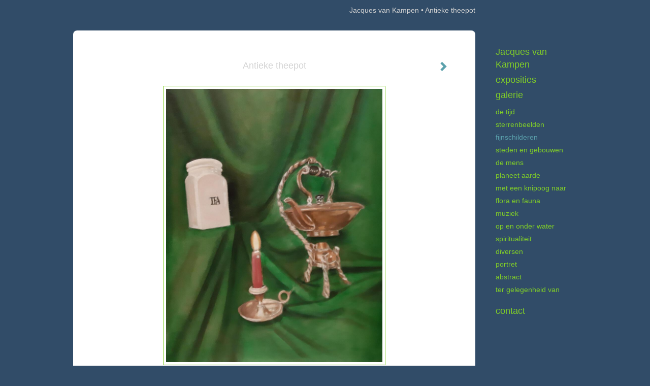

--- FILE ---
content_type: text/html
request_url: https://jacquesvankampen.nl/kunstwerk/416552512_Antieke+theepot.html
body_size: 5495
content:
<!DOCTYPE html>
<html lang="nl">
	<head>
        		<meta charset="utf-8">
<!-- 		<meta http-equiv="X-UA-Compatible" content="IE=edge"> -->
		<meta name="viewport" content="width=device-width, initial-scale=1">
		<meta name="description" content="Stilleven met antieke theepot
"/>

		<meta property="og:description" content="Stilleven met antieke theepot
"/>
		<meta property="og:title" content="Antieke theepot"/>
		<meta property="og:url" content="https://jacquesvankampen.nl/kunstwerk/416552512_Antieke+theepot.html"/>
		<meta property="og:type" content="website" />


        <script type="text/javascript" src="https://da585e4b0722.eu-west-1.sdk.awswaf.com/da585e4b0722/bd489623ccdd/challenge.js" defer></script>

        <style>
			.force-upcase {
				text-transform: none !important;
			}
		</style>
		<!-- The above 3 meta tags *must* come first in the head; any other head content must come *after* these tags -->
		<title>Jacques van Kampen - Antieke theepot</title>

		<!-- jQuery (necessary for Bootstrap's JavaScript plugins) -->
		<script src="//ajax.googleapis.com/ajax/libs/jquery/1.11.2/jquery.min.js"></script>

		<link rel="stylesheet" type="text/css" href="//dqr09d53641yh.cloudfront.net/css/68507-1768657374.css" />
		<!-- <link rel="stylesheet/less" type="text/css" href="assets/exto.themes.less" /> -->
		<!-- HTML5 shim and Respond.js for IE8 support of HTML5 elements and media queries -->
		<!-- WARNING: Respond.js doesn't work if you view the page via file:// -->
		<!--[if lt IE 9]>
			<script src="https://oss.maxcdn.com/html5shiv/3.7.2/html5shiv.min.js"></script>
			<script src="https://oss.maxcdn.com/respond/1.4.2/respond.min.js"></script>
		<![endif]-->
		<script src="//www.google.com/recaptcha/api.js"></script>
				        
        
        
		<meta property="fb:app_id" content="200441346661022" />

        			<meta property="og:image" content="https://d2w1s6o7rqhcfl.cloudfront.net/68507-o-416552513.jpg"/>
			<meta property="og:image:alt" content="Stilleven met antieke theepot
"/>
                        
		<style>
			.index-image {
				float: right;
				padding: 20px 0px 20px 20px;
			}
			.ck-content img {
				 display: inline;
			 }
			img {
				image-orientation: from-image;
			}
		</style>
		
		<script type="text/javascript">

			var _gaq = _gaq || [];
			_gaq.push(['_setAccount', 'UA-54784-13']);
            _gaq.push(['_gat._anonymizeIp']);
            _gaq.push(['_trackPageview']);

            
			(function() {
				var ga = document.createElement('script'); ga.type = 'text/javascript'; ga.async = true;
				ga.src = ('https:' == document.location.protocol ? 'https://ssl' : 'http://www') + '.google-analytics.com/ga.js';
				var s = document.getElementsByTagName('script')[0]; s.parentNode.insertBefore(ga, s);
			})();
		</script>

		

	</head>
	<body class="layout--zoom layout--banner -mobile  layout--nav-caps layout--boxed layout--vertical theme--fresh" >

		<div class="page">

			<header class="header" role="banner">
				<div class="header-title">
                                        						<h1 class="header-artist force-upcase"><a href="/">Jacques van Kampen</a></h1>
						<h2 class="header-id force-upcase">Antieke theepot</h2>
                    				</div>
                				<p class="header-authentication">
                    				</p>
			</header>
	  	
			<nav class="navigation navbar navbar-fixed-top">
				<div class="container-fluid">
					<!-- Brand and toggle get grouped for better mobile display -->
					<div class="navbar-header">
						<button type="button" class="navbar-toggle collapsed" data-toggle="collapse" data-target="#bs-example-navbar-collapse-1">
							<span class="sr-only">Toggle navigation</span>
							<span class="icon-bar"></span>
							<span class="icon-bar"></span>
							<span class="icon-bar"></span>
						</button>
						<a class="navbar-brand" href="/">Jacques van Kampen - Antieke theepot</a>
					</div>
			
					<div class="collapse navbar-collapse" id="bs-example-navbar-collapse-1">

						<!-- Horizontal menu -->
						<ul class="nav navbar-nav">

<li class="dropdown">
<a href="/" class="dropdown-toggle" data-toggle="dropdown" role="button" aria-expanded="false">Jacques van Kampen <span class="caret"></span></a>

<ul class="dropdown-menu" role="menu">
<li>
<a href="/index/314741484_Jacques+van+Kampen.html">
Jacques van Kampen
</a>
</li>
</ul>
</li>
<li class="dropdown">
<a href="/exposities.html" class="dropdown-toggle" data-toggle="dropdown" role="button" aria-expanded="false">Exposities <span class="caret"></span></a>

<ul class="dropdown-menu" role="menu">
<li>
<a href="/exposities.html">
overzicht
</a>
</li>
</ul>
</li>
<li class="dropdown">
<a href="/kunstwerken.html" class="dropdown-toggle" data-toggle="dropdown" role="button" aria-expanded="false">Galerie <span class="caret"></span></a>

<ul class="dropdown-menu dropdown-menu--mega" role="menu">
<li>
<a href="/kunstwerken.html">
overzicht
</a>
</li>
<li>
<a href="/kunstwerken/188470507_De+tijd.html">
De tijd
</a>
</li>
<li>
<a href="/kunstwerken/187684486_Sterrenbeelden.html">
Sterrenbeelden
</a>
</li>
<li class="active">
<a href="/kunstwerken/311405781_Fijnschilderen.html">
Fijnschilderen
</a>
</li>
<li>
<a href="/kunstwerken/188214379_Steden+en+gebouwen.html">
Steden en gebouwen
</a>
</li>
<li>
<a href="/kunstwerken/188392265_De+mens.html">
De mens
</a>
</li>
<li>
<a href="/kunstwerken/188216308_Planeet+aarde.html">
Planeet aarde
</a>
</li>
<li>
<a href="/kunstwerken/187885276_Met+een+knipoog+naar.html">
Met een knipoog naar
</a>
</li>
<li>
<a href="/kunstwerken/188030846_Flora+en+fauna.html">
Flora en fauna
</a>
</li>
<li>
<a href="/kunstwerken/188318660_Muziek.html">
Muziek
</a>
</li>
<li>
<a href="/kunstwerken/188319591_Op+en+onder+water.html">
Op en onder water
</a>
</li>
<li>
<a href="/kunstwerken/187973406_Spiritualiteit.html">
Spiritualiteit
</a>
</li>
<li>
<a href="/kunstwerken/188471893_Diversen.html">
Diversen
</a>
</li>
<li>
<a href="/kunstwerken/187971371_Portret.html">
Portret
</a>
</li>
<li>
<a href="/kunstwerken/188103305_Abstract.html">
Abstract
</a>
</li>
<li>
<a href="/kunstwerken/280146102_Ter+gelegenheid+van.html">
Ter gelegenheid van
</a>
</li>
</ul>
</li>
<li class="dropdown">
<a href="/reageer/site/0.html" class="dropdown-toggle" data-toggle="dropdown" role="button" aria-expanded="false">Contact <span class="caret"></span></a>

<ul class="dropdown-menu" role="menu">
<li>
<a href="/nieuwsbrief.html">
nieuwsbrief
</a>
</li>
<li>
<a href="/reageer/site/0.html">
reageer
</a>
</li>
<li>
<a href="/privacy.html">
privacyverklaring
</a>
</li>
</ul>
</li></ul>						
						
						<p class="navigation-authentication">
                            						</p>
					</div><!-- /.navbar-collapse -->

                    				</div><!-- /.container-fluid -->
			</nav>
	  	
			<div class="content" role="main">

                			
				<!-- START ARTWORK -->		  	
<section class="section" id="section-artwork-landscape">
	<div class="artwork">
		<header class="artwork-heading">
			<h2>Antieke theepot</h2>
		</header>

        
			<!-- Zoomoptie gebruiken -->
			<img draggable="false" class="artwork-image artwork-image--zoom" src="//d2w1s6o7rqhcfl.cloudfront.net/68507-o-416552513.jpg" alt="Antieke theepot" />

			<script>
				$( document ).ready(function() {
					var $artwork = $('.artwork-image--zoom');
					var pswp = $('.pswp')[0];

					var items = [
						{
							src: '//d2w1s6o7rqhcfl.cloudfront.net/68507-orig-416552513.jpg',
							w: 2422,
							h: 3062,
							title: 'Antieke theepot'
						},


						
							
						
							
								{
									src: '//d2w1s6o7rqhcfl.cloudfront.net/68507-orig-378811897.jpg',
									w: 3351,
									h: 2694,
									title: 'Pre Digitaal Tijdperk'
								},

							
						
							
								{
									src: '//d2w1s6o7rqhcfl.cloudfront.net/68507-orig-353924751.jpg',
									w: 2788,
									h: 3559,
									title: 'Time  Pink Floyd'
								},

							
						
							
								{
									src: '//d2w1s6o7rqhcfl.cloudfront.net/68507-orig-329928741.jpg',
									w: 2787,
									h: 3813,
									title: 'Aphrodite'
								},

							
						
							
								{
									src: '//d2w1s6o7rqhcfl.cloudfront.net/68507-orig-347496609.jpg',
									w: 2502,
									h: 3367,
									title: 'Ludwig van Beethoven'
								},

							
						
							
								{
									src: '//d2w1s6o7rqhcfl.cloudfront.net/68507-orig-311405834.jpg',
									w: 3768,
									h: 2901,
									title: 'Fruitcompositie'
								},

							
						
							
								{
									src: '//d2w1s6o7rqhcfl.cloudfront.net/68507-orig-311406379.jpg',
									w: 3059,
									h: 2334,
									title: 'The making of 1'
								},

							
						
							
								{
									src: '//d2w1s6o7rqhcfl.cloudfront.net/68507-orig-311411914.jpg',
									w: 3429,
									h: 2492,
									title: 'The making of 2'
								},

							
						
							
								{
									src: '//d2w1s6o7rqhcfl.cloudfront.net/68507-orig-311412025.jpg',
									w: 3037,
									h: 2245,
									title: 'The making of 3'
								},

							
						
							
								{
									src: '//d2w1s6o7rqhcfl.cloudfront.net/68507-orig-534388114.jpg',
									w: 150,
									h: 108,
									title: 'The making of 4'
								},

							
						
							
								{
									src: '//d2w1s6o7rqhcfl.cloudfront.net/68507-orig-311412448.jpg',
									w: 4128,
									h: 3096,
									title: 'The making of 5'
								},

							
						
							
								{
									src: '//d2w1s6o7rqhcfl.cloudfront.net/68507-orig-311534557.jpg',
									w: 4128,
									h: 3096,
									title: 'The making of 6'
								},

							
						
					];

					$artwork.on( "click", function() {
						event.preventDefault();

						var options = {
							index: 0,
							bgOpacity: 0.7,
							showHideOpacity: true,
							shareEl: false
						};

						var lightBox = new PhotoSwipe(pswp, PhotoSwipeUI_Default, items, options);
						lightBox.init();
					});
				});
			</script>

        		
		<p class="artwork-description">

            <style>
                .video-container iframe, .video-container object, .video-container embed {
                    width: calc(100vw - 30px);
                    height: calc((100vw - 30px) * .5625);
                    max-width: 560px;
                    max-height: calc(560px * .5625);
                }
            </style>

            				<span>
					50 x 40 cm, © 2023,
					prijs op aanvraag<br/>Tweedimensionaal | Schilderkunst | Olieverf | Op paneel<br/>
				</span>
                        
		</p>

        
        			<a href="/kunstwerk/378811896_next.html" class="artwork-option artwork-next" data-toggle="tooltip" data-placement="top" title="Volgende">
				<span class="glyphicon glyphicon-chevron-right" aria-hidden="true"></span>
			</a>
        
        
		<a href="/reageer/object/416552512.html" class="artwork-option artwork-reply" data-toggle="tooltip" data-placement="top" title="Reageren">
			<span class="glyphicon glyphicon-comment" aria-hidden="true"></span>
		</a>

        
		

				
	</div>
	
	<div class="artwork-description-extra">
		<p>Stilleven met antieke theepot</p>
	</div>

    </section>


<script>

    function getCookie(name) {
        const nameEQ = name + "=";
        const ca = document.cookie.split(';');
        for(let i = 0; i < ca.length; i++) {
            let c = ca[i];
            while (c.charAt(0) === ' ') c = c.substring(1, c.length);
            if (c.indexOf(nameEQ) === 0) return c.substring(nameEQ.length, c.length);
        }
        return null;
    }

	$(function() {
		$('.gallery-nav').flickity({
			// options
			cellAlign: 'center',
			contain: true,
			pageDots: false,
			imagesLoaded: true,
			wrapAround: false,
			initialIndex: 0,
			lazyLoad: true
		});

        // Hier de call naar de tracker
        const trackerCookieValue = getCookie('__extotrk');
        
        // **Controleer of de cookie is gezet en een waarde heeft**
        if (trackerCookieValue) {
            // De cookie is gezet en heeft een waarde (wat true evalueert in JS)
            const objectId = '416552512';
            const url = `/track/object/${objectId}`;

            // Voer de GET request uit
            $.get(url)
                .done(function() {
                    // Optioneel: Log de succesvolle call
                    // console.log("Tracker call succesvol naar: " + url);
                })
                .fail(function(jqXHR, textStatus, errorThrown) {
                    // Optioneel: Log de fout
                    // console.error("Fout bij tracker call naar " + url + ": " + textStatus, errorThrown);
                });
        }
    });

</script>


<div class="pswp" tabindex="-1" role="dialog" aria-hidden="true">

	<div class="pswp__bg"></div>

	<div class="pswp__scroll-wrap">

		<div class="pswp__container">
			<div class="pswp__item"></div>
			<div class="pswp__item"></div>
			<div class="pswp__item"></div>
		</div>

		<div class="pswp__ui pswp__ui--hidden">

			<div class="pswp__top-bar">

				<div class="pswp__counter"></div>

				<button class="pswp__button pswp__button--close" title="Close (Esc)"></button>

				<!--<button class="pswp__button pswp__button--share" title="Share"></button>-->

				<button class="pswp__button pswp__button--fs" title="Toggle fullscreen"></button>

				<button class="pswp__button pswp__button--zoom" title="Zoom in/out"></button>

				<div class="pswp__preloader">
					<div class="pswp__preloader__icn">
						<div class="pswp__preloader__cut">
							<div class="pswp__preloader__donut"></div>
						</div>
					</div>
				</div>
			</div>

			<div class="pswp__share-modal pswp__share-modal--hidden pswp__single-tap">
				<div class="pswp__share-tooltip"></div>
			</div>

			<button class="pswp__button pswp__button--arrow--left" title="Previous (arrow left)">
			</button>

			<button class="pswp__button pswp__button--arrow--right" title="Next (arrow right)">
			</button>

			<div class="pswp__caption">
				<div class="pswp__caption__center"></div>
			</div>

		</div>

	</div>

</div>

<!-- END artwork -->
	
			
				<!-- Vertical menu -->
				
				<aside class="aside">

					<header class="aside-header">
						<h2 class="aside-header-artist">
							<a href="/">Jacques van Kampen</a>
						</h2>
					</header>

                    
					<ul class="aside-menu">
    <li>
        <a title="Jacques van Kampen" class="force-upcase" href="/">Jacques van Kampen</a>
        <ul>
            <li>
                <a title="Jacques van Kampen" href="/index/314741484_Jacques+van+Kampen.html">Jacques van Kampen</a>
            </li>
        </ul>
    </li>
    <li>
        <a title="Exposities" href="/exposities.html">Exposities</a>
        <ul>
            <li>
                <a title="overzicht" href="/exposities.html">overzicht</a>
            </li>
        </ul>
    </li>
    <li class="active">
        <a title="Galerie" href="/kunstwerken.html">Galerie</a>
        <ul>
            <li>
                <a id="menu-gallery-overview" title="overzicht" href="/kunstwerken.html">overzicht</a>
            </li>
            <li>
                <a title="De tijd" href="/kunstwerken/188470507_De+tijd.html">De tijd</a>
            </li>
            <li>
                <a title="Sterrenbeelden" href="/kunstwerken/187684486_Sterrenbeelden.html">Sterrenbeelden</a>
            </li>
            <li class="active">
                <a title="Fijnschilderen" href="/kunstwerken/311405781_Fijnschilderen.html">Fijnschilderen</a>
            </li>
            <li>
                <a title="Steden en gebouwen" href="/kunstwerken/188214379_Steden+en+gebouwen.html">Steden en gebouwen</a>
            </li>
            <li>
                <a title="De mens" href="/kunstwerken/188392265_De+mens.html">De mens</a>
            </li>
            <li>
                <a title="Planeet aarde" href="/kunstwerken/188216308_Planeet+aarde.html">Planeet aarde</a>
            </li>
            <li>
                <a title="Met een knipoog naar" href="/kunstwerken/187885276_Met+een+knipoog+naar.html">Met een knipoog naar</a>
            </li>
            <li>
                <a title="Flora en fauna" href="/kunstwerken/188030846_Flora+en+fauna.html">Flora en fauna</a>
            </li>
            <li>
                <a title="Muziek" href="/kunstwerken/188318660_Muziek.html">Muziek</a>
            </li>
            <li>
                <a title="Op en onder water" href="/kunstwerken/188319591_Op+en+onder+water.html">Op en onder water</a>
            </li>
            <li>
                <a title="Spiritualiteit" href="/kunstwerken/187973406_Spiritualiteit.html">Spiritualiteit</a>
            </li>
            <li>
                <a title="Diversen" href="/kunstwerken/188471893_Diversen.html">Diversen</a>
            </li>
            <li>
                <a title="Portret" href="/kunstwerken/187971371_Portret.html">Portret</a>
            </li>
            <li>
                <a title="Abstract" href="/kunstwerken/188103305_Abstract.html">Abstract</a>
            </li>
            <li>
                <a title="Ter gelegenheid van" href="/kunstwerken/280146102_Ter+gelegenheid+van.html">Ter gelegenheid van</a>
            </li>
        </ul>
    </li>
    <li>
        <a title="Contact" href="/reageer/site/0.html">Contact</a>
        <ul>
            <li>
                <a title="nieuwsbrief" href="/nieuwsbrief.html">nieuwsbrief</a>
            </li>
            <li>
                <a title="reageer" href="/reageer/site/0.html">reageer</a>
            </li>
            <li>
                <a title="privacyverklaring" href="/privacy.html">privacyverklaring</a>
            </li>
        </ul>
    </li>
</ul>
				</aside>
			
			</div>
		
			<footer class="footer">
                
					<script type="text/javascript" src="https://cdn.jsdelivr.net/npm/cookie-bar/cookiebar-latest.min.js?"></script>

                

                                    Het copyright op alle getoonde werken berust bij de desbetreffende kunstenaar. De afbeeldingen van de werken mogen niet gebruikt worden zonder schriftelijke toestemming.                
            </footer>

					</div>


		<script src="/assets/bootstrap/3.3.7/js/collapse.js"></script>
		<script src="/assets/bootstrap/3.3.7/js/dropdown.js"></script>
		<script src="/assets/bootstrap/3.3.7/js/tooltip.js"></script>
		<script src="/assets/flickity/2.2/flickity.pkgd.min.js?v11"></script>
		<script src="/assets/photoswipe/photoswipe.min.js"></script>
		<script src="/assets/photoswipe/photoswipe-ui-default.min.js"></script>
		<script src="/assets/imagesloaded/imagesloaded.pkgd.min.js"></script>
		<script src="/assets/isotope/isotope.min.js"></script>
		<script src="/assets/js/exto.themes.js?1768662003"></script>


		<script type="text/javascript" src="/assets/js/easyXDM.min.js"></script>
		<script type="text/javascript" src="/assets/js/jquery.cookie.js"></script>
		
		
				<!-- Piwik -->
				<script type="text/javascript">
                    var pkBaseURL = (("https:" == document.location.protocol) ? "https://stats.exto.nl/" : "http://stats.exto.nl/");
                    document.write(unescape("%3Cscript src='" + pkBaseURL + "piwik.js' type='text/javascript'%3E%3C/script%3E"));
				</script>

				<script type="text/javascript">

                    $.ajax(
                        {
                            url: "/index/blockedip",
                            success: function (result) {
                                if(result == 'false')
								{
                                    try {
                                        var piwikTracker = Piwik.getTracker(pkBaseURL + "piwik.php", 8884);
                                                                                piwikTracker.setDocumentTitle("Galerie/Werken in Fijnschilderen/Antieke theepot");
                                                                                piwikTracker.setDownloadExtensions("pdf");
                                        piwikTracker.trackPageView();
                                        piwikTracker.enableLinkTracking();
                                    } catch( err ) {}

								}
                            }
                        });

				</script>
				<!-- End Piwik Tracking Code -->

		
	</body>
</html>